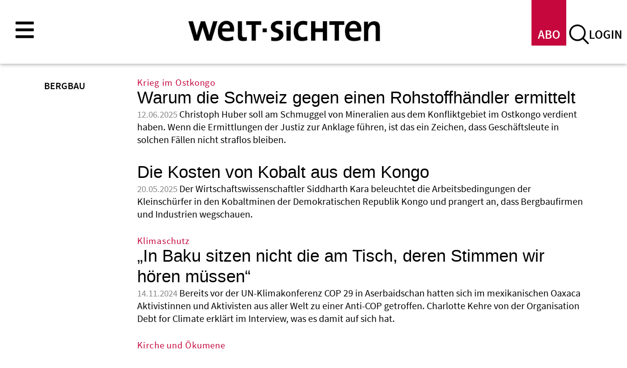

--- FILE ---
content_type: image/svg+xml
request_url: https://www.welt-sichten.org/themes/custom/weltsichten/logo.svg
body_size: 2850
content:
<?xml version="1.0" encoding="utf-8"?>
<!-- Generator: Adobe Illustrator 27.0.1, SVG Export Plug-In . SVG Version: 6.00 Build 0)  -->
<svg version="1.1" id="Ebene_1" xmlns="http://www.w3.org/2000/svg" xmlns:xlink="http://www.w3.org/1999/xlink" x="0px" y="0px"
	 viewBox="0 0 512 68.3" style="enable-background:new 0 0 512 68.3;" xml:space="preserve">
<style type="text/css">
	.st0{fill:none;stroke:#C5073D;}
</style>
<line class="st0" x1="2.7" y1="63.8" x2="506" y2="63.8"/>
<path d="M79.5,9H68.6l-6.8,22.7c-1.5,4.8-2.4,8.6-3.4,13.1h-0.1c-1-4.2-2-7.7-3.8-13.5L47.2,9H36.6l-7.2,22.6
	c-1.3,4.2-2.4,8.4-3.4,13.1h-0.1c-1-4.4-2.4-8.9-3.6-13.4L15.8,9H4.3l15,48.1h11.1l7.3-23.2C39,29.8,40,26,41,21.7h0.1
	c0.9,3.7,1.8,7,2.8,10.2L52.4,57h11.6L79.5,9L79.5,9z"/>
<path d="M123.1,29.1c0-11.4-6-21.1-19.9-21.1C89,8,80.9,19.1,80.9,33.6c0,16.9,8.3,24.4,23.5,24.4c6,0,11.9-1.1,16.8-3.1l-1-8.2
	c-4,1.9-9.2,3.1-14.2,3.1c-9.7,0-14.7-4.5-14.4-15.6h31C123,32.4,123.1,30.5,123.1,29.1L123.1,29.1L123.1,29.1z M112.6,26.7H91.9
	c0.9-6.5,5-11,10.9-11C109,15.7,112.8,20.1,112.6,26.7L112.6,26.7L112.6,26.7z"/>
<path d="M156.3,56.8v-8.5c-1.9,0.5-4.2,0.8-6.4,0.8c-4.9,0-6.4-1.9-6.4-9.1l-0.1-31h-10.4v34.2c0,10.7,3.1,14.7,13.5,14.7
	C149.8,57.9,153.5,57.4,156.3,56.8L156.3,56.8L156.3,56.8z"/>
<polygon points="193.8,17.6 193.8,8.9 155.1,8.9 155.1,17.6 169.2,17.6 169.2,57 179.7,57 179.7,17.6 193.8,17.6 "/>
<polygon points="210.4,35.7 210.4,26.9 200.1,26.9 200.1,35.7 210.4,35.7 "/>
<path d="M254.6,42.4c0-16-21.5-11.2-21.5-20.5c0-3.7,2.8-6,8.6-6c3.1,0,6.6,0.5,9.5,1.4l0.3-8.4c-2.9-0.5-6.3-0.9-9.1-0.9
	c-13.2,0-20.1,6.6-20.1,14.9c0,16.6,21.4,10.8,21.4,20.5c0,4-3.9,6.4-9.6,6.4c-3.7,0-7.5-0.7-10.6-1.5l-0.3,8.8c3,0.6,6.7,1,10.3,1
	C246.5,58,254.6,51.4,254.6,42.4L254.6,42.4L254.6,42.4z"/>
<polygon points="274.3,17.3 274.2,8.2 263.4,8.2 263.6,17.3 274.3,17.3 "/>
<polygon points="274.3,57.1 274.3,21.5 263.8,21.5 263.8,57.1 274.3,57.1 "/>
<path d="M318.1,55.4l-0.9-8.8c-2.8,1.5-6.9,2.3-10.6,2.3c-9.7,0-12.9-6.7-12.9-15.5c0-10.2,4.5-16.6,13.4-16.6
	c3.5,0,6.9,0.8,9.8,1.8l1.1-9c-3.2-1-7-1.4-10.6-1.4c-16.7,0-24.7,11.1-24.7,26.4c0,17.1,9.1,23.2,21.6,23.2
	C309.8,57.8,314.9,56.6,318.1,55.4L318.1,55.4L318.1,55.4z"/>
<polygon points="367.9,57 367.9,8.9 357.3,8.9 357.3,26.8 337.4,26.8 337.4,8.9 326.8,8.9 326.8,57 337.4,57 337.4,35.5 357.3,35.5 
	357.3,57 367.9,57 "/>
<path d="M454.6,29.1c0-11.4-6-21.1-19.9-21.1c-14.2,0-22.2,11.1-22.2,25.6c0,16.9,8.3,24.4,23.5,24.4c6,0,11.9-1.1,16.8-3.1l-1-8.2
	c-4,1.9-9.2,3.1-14.2,3.1c-9.7,0-14.7-4.5-14.4-15.6h31C454.5,32.4,454.6,30.5,454.6,29.1L454.6,29.1L454.6,29.1z M444.2,26.7h-20.7
	c0.9-6.5,5-11,10.9-11C440.5,15.7,444.4,20.1,444.2,26.7L444.2,26.7L444.2,26.7z"/>
<path d="M504.4,58V24.3c0-8.5-3.4-15.4-14.5-15.4c-8.2,0-14.1,4.3-16.9,10.4l-0.1-0.1c0.5-2.7,0.7-6.9,0.7-9.4h-10V58h10.5V34.8
	c0-9.6,5.4-17.2,12.7-17.2c5.6,0,7.2,3.5,7.2,9.5V58H504.4L504.4,58z"/>
<polygon points="413,17.6 413,8.9 374.2,8.9 374.2,17.6 388.3,17.6 388.3,57 398.9,57 398.9,17.6 413,17.6 "/>
</svg>


--- FILE ---
content_type: image/svg+xml
request_url: https://www.welt-sichten.org/themes/custom/weltsichten/images/svg/suche.svg
body_size: 578
content:
<?xml version="1.0" encoding="utf-8"?>
<!-- Generator: Adobe Illustrator 22.1.0, SVG Export Plug-In . SVG Version: 6.00 Build 0)  -->
<svg version="1.1" id="Ebene_1" xmlns="http://www.w3.org/2000/svg" xmlns:xlink="http://www.w3.org/1999/xlink" x="0px" y="0px"
	 viewBox="0 0 40 40" style="enable-background:new 0 0 40 40;" xml:space="preserve">
<style type="text/css">
	.st0{fill:#010101;}
</style>
<g>
	<path class="st0" d="M39.5,37.2l-9.6-9.6c2.4-2.9,3.8-6.6,3.8-10.7C33.7,7.6,26.2,0,16.9,0C7.5,0,0,7.6,0,16.9s7.5,16.9,16.9,16.9
		c4.1,0,7.8-1.4,10.7-3.8l9.6,9.6c0.7,0.7,1.7,0.7,2.4,0C40.2,38.9,40.2,37.8,39.5,37.2z M16.9,30.4c-7.5,0-13.5-6.1-13.5-13.5
		S9.4,3.3,16.9,3.3c7.4,0,13.5,6.1,13.5,13.5S24.3,30.4,16.9,30.4z"/>
</g>
</svg>
